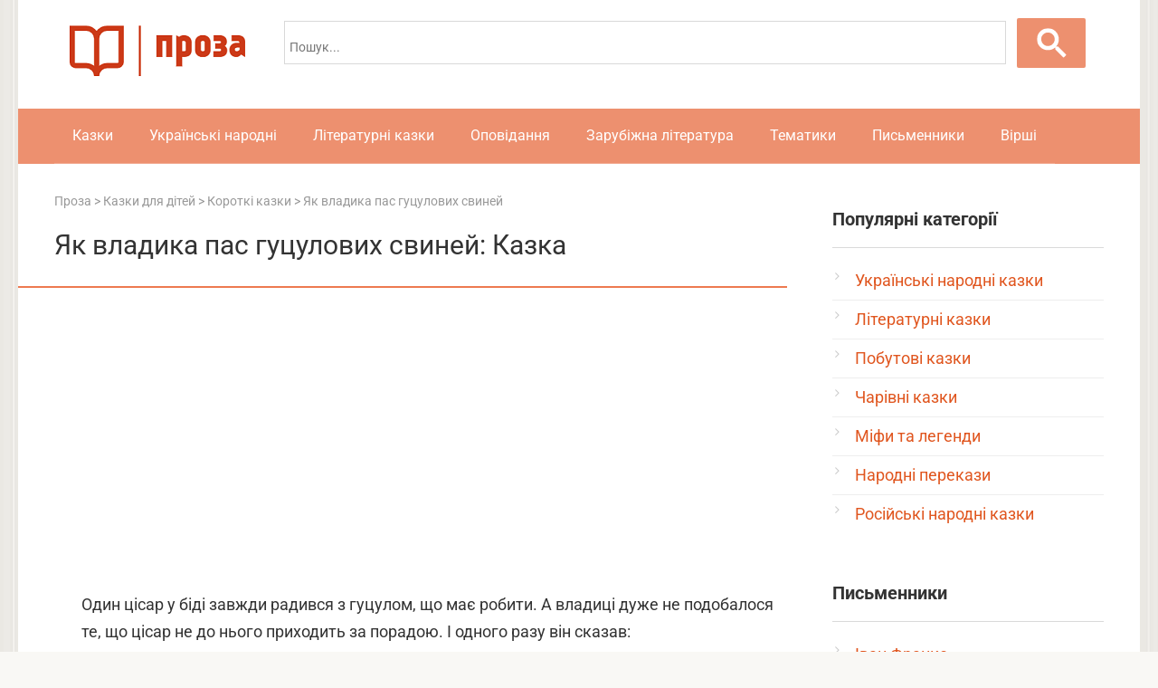

--- FILE ---
content_type: text/html; charset=UTF-8
request_url: https://proza.org.ua/yak-vladyka-pas-guczulovyh-svynej/
body_size: 16594
content:
<!DOCTYPE html>
<html lang="uk" prefix="og: http://ogp.me/ns#">
<head>
<meta http-equiv="x-dns-prefetch-control" content="on">
<link href="//googleads.g.doubleclick.net" rel="dns-prefetch" />
<link href="//pagead2.googlesyndication.com" rel="dns-prefetch" />
<link href="//ajax.googleapis.com" rel="dns-prefetch">
<link href="//tpc.googlesyndication.com" rel="dns-prefetch"/>
<link href="//googleads.g.doubleclick.net" rel="preconnect" />
<link href="//pagead2.googlesyndication.com" rel="preconnect" />
<link href="//ajax.googleapis.com" rel="preconnect">
<link href="//tpc.googlesyndication.com" rel="preconnect" />
<script async src="https://pagead2.googlesyndication.com/pagead/js/adsbygoogle.js?client=ca-pub-4506408761846430" crossorigin="anonymous"></script>
<link rel="shortcut icon" href="https://proza.org.ua/favicon.ico" type="image/x-icon" />
<meta charset="UTF-8">
<meta name="viewport" content="width=device-width, initial-scale=1">
<meta name='robots' content='index, follow, max-image-preview:large, max-snippet:-1, max-video-preview:-1' />
	<style>img:is([sizes="auto" i], [sizes^="auto," i]) { contain-intrinsic-size: 3000px 1500px }</style>
	
	<title>Як владика пас гуцулових свиней: читати твір, текст повністю онлайн - Казки та оповідання на Proza</title>
<link data-wpr-hosted-gf-parameters="family=Roboto%3A400%2C400i%2C700&subset=cyrillic&display=swap" href="https://proza.org.ua/wp-content/cache/fonts/1/google-fonts/css/4/2/0/4e7f75288a9719927272ede7ed0c8.css" rel="stylesheet">
	<meta name="description" content="Читати казку, оповідання Як владика пас гуцулових свиней для дітей та дорослих на Proza. Велика збірка творів українських та зарубіжних письменників в онлайн-бібліотеці." />
	<link rel="canonical" href="https://proza.org.ua/yak-vladyka-pas-guczulovyh-svynej/" />


<link rel='stylesheet' id='wp-block-library-css' href='https://proza.org.ua/wp-includes/css/dist/block-library/style.min.css'  media='all' />
<style id='classic-theme-styles-inline-css' type='text/css'>
/*! This file is auto-generated */
.wp-block-button__link{color:#fff;background-color:#32373c;border-radius:9999px;box-shadow:none;text-decoration:none;padding:calc(.667em + 2px) calc(1.333em + 2px);font-size:1.125em}.wp-block-file__button{background:#32373c;color:#fff;text-decoration:none}
</style>
<style id='global-styles-inline-css' type='text/css'>
:root{--wp--preset--aspect-ratio--square: 1;--wp--preset--aspect-ratio--4-3: 4/3;--wp--preset--aspect-ratio--3-4: 3/4;--wp--preset--aspect-ratio--3-2: 3/2;--wp--preset--aspect-ratio--2-3: 2/3;--wp--preset--aspect-ratio--16-9: 16/9;--wp--preset--aspect-ratio--9-16: 9/16;--wp--preset--color--black: #000000;--wp--preset--color--cyan-bluish-gray: #abb8c3;--wp--preset--color--white: #ffffff;--wp--preset--color--pale-pink: #f78da7;--wp--preset--color--vivid-red: #cf2e2e;--wp--preset--color--luminous-vivid-orange: #ff6900;--wp--preset--color--luminous-vivid-amber: #fcb900;--wp--preset--color--light-green-cyan: #7bdcb5;--wp--preset--color--vivid-green-cyan: #00d084;--wp--preset--color--pale-cyan-blue: #8ed1fc;--wp--preset--color--vivid-cyan-blue: #0693e3;--wp--preset--color--vivid-purple: #9b51e0;--wp--preset--gradient--vivid-cyan-blue-to-vivid-purple: linear-gradient(135deg,rgba(6,147,227,1) 0%,rgb(155,81,224) 100%);--wp--preset--gradient--light-green-cyan-to-vivid-green-cyan: linear-gradient(135deg,rgb(122,220,180) 0%,rgb(0,208,130) 100%);--wp--preset--gradient--luminous-vivid-amber-to-luminous-vivid-orange: linear-gradient(135deg,rgba(252,185,0,1) 0%,rgba(255,105,0,1) 100%);--wp--preset--gradient--luminous-vivid-orange-to-vivid-red: linear-gradient(135deg,rgba(255,105,0,1) 0%,rgb(207,46,46) 100%);--wp--preset--gradient--very-light-gray-to-cyan-bluish-gray: linear-gradient(135deg,rgb(238,238,238) 0%,rgb(169,184,195) 100%);--wp--preset--gradient--cool-to-warm-spectrum: linear-gradient(135deg,rgb(74,234,220) 0%,rgb(151,120,209) 20%,rgb(207,42,186) 40%,rgb(238,44,130) 60%,rgb(251,105,98) 80%,rgb(254,248,76) 100%);--wp--preset--gradient--blush-light-purple: linear-gradient(135deg,rgb(255,206,236) 0%,rgb(152,150,240) 100%);--wp--preset--gradient--blush-bordeaux: linear-gradient(135deg,rgb(254,205,165) 0%,rgb(254,45,45) 50%,rgb(107,0,62) 100%);--wp--preset--gradient--luminous-dusk: linear-gradient(135deg,rgb(255,203,112) 0%,rgb(199,81,192) 50%,rgb(65,88,208) 100%);--wp--preset--gradient--pale-ocean: linear-gradient(135deg,rgb(255,245,203) 0%,rgb(182,227,212) 50%,rgb(51,167,181) 100%);--wp--preset--gradient--electric-grass: linear-gradient(135deg,rgb(202,248,128) 0%,rgb(113,206,126) 100%);--wp--preset--gradient--midnight: linear-gradient(135deg,rgb(2,3,129) 0%,rgb(40,116,252) 100%);--wp--preset--font-size--small: 13px;--wp--preset--font-size--medium: 20px;--wp--preset--font-size--large: 36px;--wp--preset--font-size--x-large: 42px;--wp--preset--spacing--20: 0.44rem;--wp--preset--spacing--30: 0.67rem;--wp--preset--spacing--40: 1rem;--wp--preset--spacing--50: 1.5rem;--wp--preset--spacing--60: 2.25rem;--wp--preset--spacing--70: 3.38rem;--wp--preset--spacing--80: 5.06rem;--wp--preset--shadow--natural: 6px 6px 9px rgba(0, 0, 0, 0.2);--wp--preset--shadow--deep: 12px 12px 50px rgba(0, 0, 0, 0.4);--wp--preset--shadow--sharp: 6px 6px 0px rgba(0, 0, 0, 0.2);--wp--preset--shadow--outlined: 6px 6px 0px -3px rgba(255, 255, 255, 1), 6px 6px rgba(0, 0, 0, 1);--wp--preset--shadow--crisp: 6px 6px 0px rgba(0, 0, 0, 1);}:where(.is-layout-flex){gap: 0.5em;}:where(.is-layout-grid){gap: 0.5em;}body .is-layout-flex{display: flex;}.is-layout-flex{flex-wrap: wrap;align-items: center;}.is-layout-flex > :is(*, div){margin: 0;}body .is-layout-grid{display: grid;}.is-layout-grid > :is(*, div){margin: 0;}:where(.wp-block-columns.is-layout-flex){gap: 2em;}:where(.wp-block-columns.is-layout-grid){gap: 2em;}:where(.wp-block-post-template.is-layout-flex){gap: 1.25em;}:where(.wp-block-post-template.is-layout-grid){gap: 1.25em;}.has-black-color{color: var(--wp--preset--color--black) !important;}.has-cyan-bluish-gray-color{color: var(--wp--preset--color--cyan-bluish-gray) !important;}.has-white-color{color: var(--wp--preset--color--white) !important;}.has-pale-pink-color{color: var(--wp--preset--color--pale-pink) !important;}.has-vivid-red-color{color: var(--wp--preset--color--vivid-red) !important;}.has-luminous-vivid-orange-color{color: var(--wp--preset--color--luminous-vivid-orange) !important;}.has-luminous-vivid-amber-color{color: var(--wp--preset--color--luminous-vivid-amber) !important;}.has-light-green-cyan-color{color: var(--wp--preset--color--light-green-cyan) !important;}.has-vivid-green-cyan-color{color: var(--wp--preset--color--vivid-green-cyan) !important;}.has-pale-cyan-blue-color{color: var(--wp--preset--color--pale-cyan-blue) !important;}.has-vivid-cyan-blue-color{color: var(--wp--preset--color--vivid-cyan-blue) !important;}.has-vivid-purple-color{color: var(--wp--preset--color--vivid-purple) !important;}.has-black-background-color{background-color: var(--wp--preset--color--black) !important;}.has-cyan-bluish-gray-background-color{background-color: var(--wp--preset--color--cyan-bluish-gray) !important;}.has-white-background-color{background-color: var(--wp--preset--color--white) !important;}.has-pale-pink-background-color{background-color: var(--wp--preset--color--pale-pink) !important;}.has-vivid-red-background-color{background-color: var(--wp--preset--color--vivid-red) !important;}.has-luminous-vivid-orange-background-color{background-color: var(--wp--preset--color--luminous-vivid-orange) !important;}.has-luminous-vivid-amber-background-color{background-color: var(--wp--preset--color--luminous-vivid-amber) !important;}.has-light-green-cyan-background-color{background-color: var(--wp--preset--color--light-green-cyan) !important;}.has-vivid-green-cyan-background-color{background-color: var(--wp--preset--color--vivid-green-cyan) !important;}.has-pale-cyan-blue-background-color{background-color: var(--wp--preset--color--pale-cyan-blue) !important;}.has-vivid-cyan-blue-background-color{background-color: var(--wp--preset--color--vivid-cyan-blue) !important;}.has-vivid-purple-background-color{background-color: var(--wp--preset--color--vivid-purple) !important;}.has-black-border-color{border-color: var(--wp--preset--color--black) !important;}.has-cyan-bluish-gray-border-color{border-color: var(--wp--preset--color--cyan-bluish-gray) !important;}.has-white-border-color{border-color: var(--wp--preset--color--white) !important;}.has-pale-pink-border-color{border-color: var(--wp--preset--color--pale-pink) !important;}.has-vivid-red-border-color{border-color: var(--wp--preset--color--vivid-red) !important;}.has-luminous-vivid-orange-border-color{border-color: var(--wp--preset--color--luminous-vivid-orange) !important;}.has-luminous-vivid-amber-border-color{border-color: var(--wp--preset--color--luminous-vivid-amber) !important;}.has-light-green-cyan-border-color{border-color: var(--wp--preset--color--light-green-cyan) !important;}.has-vivid-green-cyan-border-color{border-color: var(--wp--preset--color--vivid-green-cyan) !important;}.has-pale-cyan-blue-border-color{border-color: var(--wp--preset--color--pale-cyan-blue) !important;}.has-vivid-cyan-blue-border-color{border-color: var(--wp--preset--color--vivid-cyan-blue) !important;}.has-vivid-purple-border-color{border-color: var(--wp--preset--color--vivid-purple) !important;}.has-vivid-cyan-blue-to-vivid-purple-gradient-background{background: var(--wp--preset--gradient--vivid-cyan-blue-to-vivid-purple) !important;}.has-light-green-cyan-to-vivid-green-cyan-gradient-background{background: var(--wp--preset--gradient--light-green-cyan-to-vivid-green-cyan) !important;}.has-luminous-vivid-amber-to-luminous-vivid-orange-gradient-background{background: var(--wp--preset--gradient--luminous-vivid-amber-to-luminous-vivid-orange) !important;}.has-luminous-vivid-orange-to-vivid-red-gradient-background{background: var(--wp--preset--gradient--luminous-vivid-orange-to-vivid-red) !important;}.has-very-light-gray-to-cyan-bluish-gray-gradient-background{background: var(--wp--preset--gradient--very-light-gray-to-cyan-bluish-gray) !important;}.has-cool-to-warm-spectrum-gradient-background{background: var(--wp--preset--gradient--cool-to-warm-spectrum) !important;}.has-blush-light-purple-gradient-background{background: var(--wp--preset--gradient--blush-light-purple) !important;}.has-blush-bordeaux-gradient-background{background: var(--wp--preset--gradient--blush-bordeaux) !important;}.has-luminous-dusk-gradient-background{background: var(--wp--preset--gradient--luminous-dusk) !important;}.has-pale-ocean-gradient-background{background: var(--wp--preset--gradient--pale-ocean) !important;}.has-electric-grass-gradient-background{background: var(--wp--preset--gradient--electric-grass) !important;}.has-midnight-gradient-background{background: var(--wp--preset--gradient--midnight) !important;}.has-small-font-size{font-size: var(--wp--preset--font-size--small) !important;}.has-medium-font-size{font-size: var(--wp--preset--font-size--medium) !important;}.has-large-font-size{font-size: var(--wp--preset--font-size--large) !important;}.has-x-large-font-size{font-size: var(--wp--preset--font-size--x-large) !important;}
:where(.wp-block-post-template.is-layout-flex){gap: 1.25em;}:where(.wp-block-post-template.is-layout-grid){gap: 1.25em;}
:where(.wp-block-columns.is-layout-flex){gap: 2em;}:where(.wp-block-columns.is-layout-grid){gap: 2em;}
:root :where(.wp-block-pullquote){font-size: 1.5em;line-height: 1.6;}
</style>
<link data-minify="1" rel='stylesheet' id='wp-postratings-css' href='https://proza.org.ua/wp-content/cache/min/1/wp-content/plugins/wp-postratings/css/postratings-css.css?ver=1761995989'  media='all' />
<link data-minify="1" rel='stylesheet' id='wpdiscuz-frontend-css-css' href='https://proza.org.ua/wp-content/cache/min/1/wp-content/plugins/wpdiscuz/themes/default/style.css?ver=1761995993'  media='all' />
<style id='wpdiscuz-frontend-css-inline-css' type='text/css'>
 #wpdcom .wpd-blog-administrator .wpd-comment-label{color:#ffffff;background-color:#e0561f;border:none}#wpdcom .wpd-blog-administrator .wpd-comment-author, #wpdcom .wpd-blog-administrator .wpd-comment-author a{color:#e0561f}#wpdcom.wpd-layout-1 .wpd-comment .wpd-blog-administrator .wpd-avatar img{border-color:#e0561f}#wpdcom.wpd-layout-2 .wpd-comment.wpd-reply .wpd-comment-wrap.wpd-blog-administrator{border-left:3px solid #e0561f}#wpdcom.wpd-layout-2 .wpd-comment .wpd-blog-administrator .wpd-avatar img{border-bottom-color:#e0561f}#wpdcom.wpd-layout-3 .wpd-blog-administrator .wpd-comment-subheader{border-top:1px dashed #e0561f}#wpdcom.wpd-layout-3 .wpd-reply .wpd-blog-administrator .wpd-comment-right{border-left:1px solid #e0561f}#wpdcom .wpd-blog-editor .wpd-comment-label{color:#ffffff;background-color:#e0561f;border:none}#wpdcom .wpd-blog-editor .wpd-comment-author, #wpdcom .wpd-blog-editor .wpd-comment-author a{color:#e0561f}#wpdcom.wpd-layout-1 .wpd-comment .wpd-blog-editor .wpd-avatar img{border-color:#e0561f}#wpdcom.wpd-layout-2 .wpd-comment.wpd-reply .wpd-comment-wrap.wpd-blog-editor{border-left:3px solid #e0561f}#wpdcom.wpd-layout-2 .wpd-comment .wpd-blog-editor .wpd-avatar img{border-bottom-color:#e0561f}#wpdcom.wpd-layout-3 .wpd-blog-editor .wpd-comment-subheader{border-top:1px dashed #e0561f}#wpdcom.wpd-layout-3 .wpd-reply .wpd-blog-editor .wpd-comment-right{border-left:1px solid #e0561f}#wpdcom .wpd-blog-author .wpd-comment-label{color:#ffffff;background-color:#e0561f;border:none}#wpdcom .wpd-blog-author .wpd-comment-author, #wpdcom .wpd-blog-author .wpd-comment-author a{color:#e0561f}#wpdcom.wpd-layout-1 .wpd-comment .wpd-blog-author .wpd-avatar img{border-color:#e0561f}#wpdcom.wpd-layout-2 .wpd-comment .wpd-blog-author .wpd-avatar img{border-bottom-color:#e0561f}#wpdcom.wpd-layout-3 .wpd-blog-author .wpd-comment-subheader{border-top:1px dashed #e0561f}#wpdcom.wpd-layout-3 .wpd-reply .wpd-blog-author .wpd-comment-right{border-left:1px solid #e0561f}#wpdcom .wpd-blog-contributor .wpd-comment-label{color:#ffffff;background-color:#e0561f;border:none}#wpdcom .wpd-blog-contributor .wpd-comment-author, #wpdcom .wpd-blog-contributor .wpd-comment-author a{color:#e0561f}#wpdcom.wpd-layout-1 .wpd-comment .wpd-blog-contributor .wpd-avatar img{border-color:#e0561f}#wpdcom.wpd-layout-2 .wpd-comment .wpd-blog-contributor .wpd-avatar img{border-bottom-color:#e0561f}#wpdcom.wpd-layout-3 .wpd-blog-contributor .wpd-comment-subheader{border-top:1px dashed #e0561f}#wpdcom.wpd-layout-3 .wpd-reply .wpd-blog-contributor .wpd-comment-right{border-left:1px solid #e0561f}#wpdcom .wpd-blog-subscriber .wpd-comment-label{color:#ffffff;background-color:#e0561f;border:none}#wpdcom .wpd-blog-subscriber .wpd-comment-author, #wpdcom .wpd-blog-subscriber .wpd-comment-author a{color:#e0561f}#wpdcom.wpd-layout-2 .wpd-comment .wpd-blog-subscriber .wpd-avatar img{border-bottom-color:#e0561f}#wpdcom.wpd-layout-3 .wpd-blog-subscriber .wpd-comment-subheader{border-top:1px dashed #e0561f}#wpdcom .wpd-blog-wpseo_manager .wpd-comment-label{color:#ffffff;background-color:#e0561f;border:none}#wpdcom .wpd-blog-wpseo_manager .wpd-comment-author, #wpdcom .wpd-blog-wpseo_manager .wpd-comment-author a{color:#e0561f}#wpdcom.wpd-layout-1 .wpd-comment .wpd-blog-wpseo_manager .wpd-avatar img{border-color:#e0561f}#wpdcom.wpd-layout-2 .wpd-comment .wpd-blog-wpseo_manager .wpd-avatar img{border-bottom-color:#e0561f}#wpdcom.wpd-layout-3 .wpd-blog-wpseo_manager .wpd-comment-subheader{border-top:1px dashed #e0561f}#wpdcom.wpd-layout-3 .wpd-reply .wpd-blog-wpseo_manager .wpd-comment-right{border-left:1px solid #e0561f}#wpdcom .wpd-blog-wpseo_editor .wpd-comment-label{color:#ffffff;background-color:#e0561f;border:none}#wpdcom .wpd-blog-wpseo_editor .wpd-comment-author, #wpdcom .wpd-blog-wpseo_editor .wpd-comment-author a{color:#e0561f}#wpdcom.wpd-layout-1 .wpd-comment .wpd-blog-wpseo_editor .wpd-avatar img{border-color:#e0561f}#wpdcom.wpd-layout-2 .wpd-comment .wpd-blog-wpseo_editor .wpd-avatar img{border-bottom-color:#e0561f}#wpdcom.wpd-layout-3 .wpd-blog-wpseo_editor .wpd-comment-subheader{border-top:1px dashed #e0561f}#wpdcom.wpd-layout-3 .wpd-reply .wpd-blog-wpseo_editor .wpd-comment-right{border-left:1px solid #e0561f}#wpdcom .wpd-blog-post_author .wpd-comment-label{color:#ffffff;background-color:#e0561f;border:none}#wpdcom .wpd-blog-post_author .wpd-comment-author, #wpdcom .wpd-blog-post_author .wpd-comment-author a{color:#e0561f}#wpdcom .wpd-blog-post_author .wpd-avatar img{border-color:#e0561f}#wpdcom.wpd-layout-1 .wpd-comment .wpd-blog-post_author .wpd-avatar img{border-color:#e0561f}#wpdcom.wpd-layout-2 .wpd-comment.wpd-reply .wpd-comment-wrap.wpd-blog-post_author{border-left:3px solid #e0561f}#wpdcom.wpd-layout-2 .wpd-comment .wpd-blog-post_author .wpd-avatar img{border-bottom-color:#e0561f}#wpdcom.wpd-layout-3 .wpd-blog-post_author .wpd-comment-subheader{border-top:1px dashed #e0561f}#wpdcom.wpd-layout-3 .wpd-reply .wpd-blog-post_author .wpd-comment-right{border-left:1px solid #e0561f}#wpdcom .wpd-blog-guest .wpd-comment-label{color:#ffffff;background-color:#e0561f;border:none}#wpdcom .wpd-blog-guest .wpd-comment-author, #wpdcom .wpd-blog-guest .wpd-comment-author a{color:#e0561f}#wpdcom.wpd-layout-3 .wpd-blog-guest .wpd-comment-subheader{border-top:1px dashed #e0561f}#comments, #respond, .comments-area, #wpdcom{}#wpdcom .ql-editor > *{color:#777777}#wpdcom .ql-editor::before{}#wpdcom .ql-toolbar{border:1px solid #DDDDDD;border-top:none}#wpdcom .ql-container{border:1px solid #DDDDDD;border-bottom:none}#wpdcom .wpd-form-row .wpdiscuz-item input[type="text"], #wpdcom .wpd-form-row .wpdiscuz-item input[type="email"], #wpdcom .wpd-form-row .wpdiscuz-item input[type="url"], #wpdcom .wpd-form-row .wpdiscuz-item input[type="color"], #wpdcom .wpd-form-row .wpdiscuz-item input[type="date"], #wpdcom .wpd-form-row .wpdiscuz-item input[type="datetime"], #wpdcom .wpd-form-row .wpdiscuz-item input[type="datetime-local"], #wpdcom .wpd-form-row .wpdiscuz-item input[type="month"], #wpdcom .wpd-form-row .wpdiscuz-item input[type="number"], #wpdcom .wpd-form-row .wpdiscuz-item input[type="time"], #wpdcom textarea, #wpdcom select{border:1px solid #DDDDDD;color:#777777}#wpdcom .wpd-form-row .wpdiscuz-item textarea{border:1px solid #DDDDDD}#wpdcom input::placeholder, #wpdcom textarea::placeholder, #wpdcom input::-moz-placeholder, #wpdcom textarea::-webkit-input-placeholder{}#wpdcom .wpd-comment-text{color:#777777}#wpdcom .wpd-thread-head .wpd-thread-info{border-bottom:2px solid #e0561f}#wpdcom .wpd-thread-head .wpd-thread-info.wpd-reviews-tab svg{fill:#e0561f}#wpdcom .wpd-thread-head .wpdiscuz-user-settings{border-bottom:2px solid #e0561f}#wpdcom .wpd-thread-head .wpdiscuz-user-settings:hover{color:#e0561f}#wpdcom .wpd-comment .wpd-follow-link:hover{color:#e0561f}#wpdcom .wpd-comment-status .wpd-sticky{color:#e0561f}#wpdcom .wpd-thread-filter .wpdf-active{color:#e0561f;border-bottom-color:#e0561f}#wpdcom .wpd-comment-info-bar{border:1px dashed #e7784c;background:#fcefe9}#wpdcom .wpd-comment-info-bar .wpd-current-view i{color:#e0561f}#wpdcom .wpd-filter-view-all:hover{background:#e0561f}#wpdcom .wpdiscuz-item .wpdiscuz-rating > label{color:#DDDDDD}#wpdcom .wpdiscuz-item .wpdiscuz-rating:not(:checked) > label:hover, .wpdiscuz-rating:not(:checked) > label:hover ~ label{}#wpdcom .wpdiscuz-item .wpdiscuz-rating > input ~ label:hover, #wpdcom .wpdiscuz-item .wpdiscuz-rating > input:not(:checked) ~ label:hover ~ label, #wpdcom .wpdiscuz-item .wpdiscuz-rating > input:not(:checked) ~ label:hover ~ label{color:#FFED85}#wpdcom .wpdiscuz-item .wpdiscuz-rating > input:checked ~ label:hover, #wpdcom .wpdiscuz-item .wpdiscuz-rating > input:checked ~ label:hover, #wpdcom .wpdiscuz-item .wpdiscuz-rating > label:hover ~ input:checked ~ label, #wpdcom .wpdiscuz-item .wpdiscuz-rating > input:checked + label:hover ~ label, #wpdcom .wpdiscuz-item .wpdiscuz-rating > input:checked ~ label:hover ~ label, .wpd-custom-field .wcf-active-star, #wpdcom .wpdiscuz-item .wpdiscuz-rating > input:checked ~ label{color:#FFD700}#wpd-post-rating .wpd-rating-wrap .wpd-rating-stars svg .wpd-star{fill:#DDDDDD}#wpd-post-rating .wpd-rating-wrap .wpd-rating-stars svg .wpd-active{fill:#FFD700}#wpd-post-rating .wpd-rating-wrap .wpd-rate-starts svg .wpd-star{fill:#DDDDDD}#wpd-post-rating .wpd-rating-wrap .wpd-rate-starts:hover svg .wpd-star{fill:#FFED85}#wpd-post-rating.wpd-not-rated .wpd-rating-wrap .wpd-rate-starts svg:hover ~ svg .wpd-star{fill:#DDDDDD}.wpdiscuz-post-rating-wrap .wpd-rating .wpd-rating-wrap .wpd-rating-stars svg .wpd-star{fill:#DDDDDD}.wpdiscuz-post-rating-wrap .wpd-rating .wpd-rating-wrap .wpd-rating-stars svg .wpd-active{fill:#FFD700}#wpdcom .wpd-comment .wpd-follow-active{color:#ff7a00}#wpdcom .page-numbers{color:#555;border:#555 1px solid}#wpdcom span.current{background:#555}#wpdcom.wpd-layout-1 .wpd-new-loaded-comment > .wpd-comment-wrap > .wpd-comment-right{background:#FFFAD6}#wpdcom.wpd-layout-2 .wpd-new-loaded-comment.wpd-comment > .wpd-comment-wrap > .wpd-comment-right{background:#FFFAD6}#wpdcom.wpd-layout-2 .wpd-new-loaded-comment.wpd-comment.wpd-reply > .wpd-comment-wrap > .wpd-comment-right{background:transparent}#wpdcom.wpd-layout-2 .wpd-new-loaded-comment.wpd-comment.wpd-reply > .wpd-comment-wrap{background:#FFFAD6}#wpdcom.wpd-layout-3 .wpd-new-loaded-comment.wpd-comment > .wpd-comment-wrap > .wpd-comment-right{background:#FFFAD6}#wpdcom .wpd-follow:hover i, #wpdcom .wpd-unfollow:hover i, #wpdcom .wpd-comment .wpd-follow-active:hover i{color:#e0561f}#wpdcom .wpdiscuz-readmore{cursor:pointer;color:#e0561f}.wpd-custom-field .wcf-pasiv-star, #wpcomm .wpdiscuz-item .wpdiscuz-rating > label{color:#DDDDDD}.wpd-wrapper .wpd-list-item.wpd-active{border-top:3px solid #e0561f}#wpdcom.wpd-layout-2 .wpd-comment.wpd-reply.wpd-unapproved-comment .wpd-comment-wrap{border-left:3px solid #FFFAD6}#wpdcom.wpd-layout-3 .wpd-comment.wpd-reply.wpd-unapproved-comment .wpd-comment-right{border-left:1px solid #FFFAD6}#wpdcom .wpd-prim-button{background-color:#e0561f;color:#FFFFFF}#wpdcom .wpd_label__check i.wpdicon-on{color:#e0561f;border:1px solid #f0ab8f}#wpd-bubble-wrapper #wpd-bubble-all-comments-count{color:#e0561f}#wpd-bubble-wrapper > div{background-color:#e0561f}#wpd-bubble-wrapper > #wpd-bubble #wpd-bubble-add-message{background-color:#e0561f}#wpd-bubble-wrapper > #wpd-bubble #wpd-bubble-add-message::before{border-left-color:#e0561f;border-right-color:#e0561f}#wpd-bubble-wrapper.wpd-right-corner > #wpd-bubble #wpd-bubble-add-message::before{border-left-color:#e0561f;border-right-color:#e0561f}.wpd-inline-icon-wrapper path.wpd-inline-icon-first{fill:#e0561f}.wpd-inline-icon-count{background-color:#e0561f}.wpd-inline-icon-count::before{border-right-color:#e0561f}.wpd-inline-form-wrapper::before{border-bottom-color:#e0561f}.wpd-inline-form-question{background-color:#e0561f}.wpd-inline-form{background-color:#e0561f}.wpd-last-inline-comments-wrapper{border-color:#e0561f}.wpd-last-inline-comments-wrapper::before{border-bottom-color:#e0561f}.wpd-last-inline-comments-wrapper .wpd-view-all-inline-comments{background:#e0561f}.wpd-last-inline-comments-wrapper .wpd-view-all-inline-comments:hover,.wpd-last-inline-comments-wrapper .wpd-view-all-inline-comments:active,.wpd-last-inline-comments-wrapper .wpd-view-all-inline-comments:focus{background-color:#e0561f}#wpdcom .ql-snow .ql-tooltip[data-mode="link"]::before{content:"Введіть посилання:"}#wpdcom .ql-snow .ql-tooltip.ql-editing a.ql-action::after{content:"Зберегти"}#wpdcom.wpd-layout-2 .wpd-comment-header .wpd-reply-to{display:none}#wpdcom.wpd-layout-2 .wpd-comment.wpd-reply .wpd-comment-header .wpd-comment-date{padding:10px 0 0 0}#wpdcom.wpd-layout-2 .wpd-comment .wpd-comment-header .wpd-user-info{margin-top:-5px;align-items:baseline}#wpdcom.wpd-layout-2 .wpd-comment.wpd-reply .wpd-comment-header .wpd-user-info .wpd-uinfo-top{margin-bottom:-5px}#wpdcom .wpd-form .wpdiscuz-textarea-wrap{display:block}
</style>
<link data-minify="1" rel='stylesheet' id='wpdiscuz-fa-css' href='https://proza.org.ua/wp-content/cache/min/1/wp-content/plugins/wpdiscuz/assets/third-party/font-awesome-5.13.0/css/fa.min.css?ver=1761995993'  media='all' />
<link rel='stylesheet' id='wpdiscuz-combo-css-css' href='https://proza.org.ua/wp-content/plugins/wpdiscuz/assets/css/wpdiscuz-combo-no_quill.min.css'  media='all' />
<link data-minify="1" rel='stylesheet' id='wp-pagenavi-css' href='https://proza.org.ua/wp-content/cache/min/1/wp-content/plugins/wp-pagenavi/pagenavi-css.css?ver=1761995989'  media='all' />

<link data-minify="1" rel='stylesheet' id='root-style-css' href='https://proza.org.ua/wp-content/cache/min/1/wp-content/themes/prozatheme/css/style.min.css?ver=1761995989'  media='all' />
<script type="text/javascript" src="https://proza.org.ua/wp-includes/js/jquery/jquery.min.js" id="jquery-core-js" data-rocket-defer defer></script>
<script type="text/javascript" src="https://proza.org.ua/wp-includes/js/jquery/jquery-migrate.min.js" id="jquery-migrate-js" data-rocket-defer defer></script>
<style>@media (max-width: 991px) { .mob-search {display: block; margin-bottom: 25px;} }body { background-image: url(https://proza.org.ua/wp-content/themes/prozatheme/images/backgrounds/wall.png) }@media (min-width: 768px) {.site-header { background-repeat: repeat-x; }}@media (min-width: 768px) {.site-header { background-position: center center; }}.card-slider__category span, .card-slider-container .swiper-pagination-bullet-active, .page-separator, .pagination .current, .pagination a.page-numbers:hover, .entry-content ul > li:before, .btn, .comment-respond .form-submit input, .mob-hamburger span, .page-links__item { background-color: #ed7a50;}.spoiler-box, .entry-content ol li:before, .mob-hamburger, .inp:focus, .search-form__text:focus, .entry-content blockquote { border-color: #ed7a50;}.entry-content blockquote:before, .spoiler-box__title:after, .sidebar-navigation .menu-item-has-children:after { color: #ed7a50;}a, .spanlink, .comment-reply-link, .pseudo-link, .root-pseudo-link { color: #e0561f;}a:hover, a:focus, a:active, .spanlink:hover, .comment-reply-link:hover, .pseudo-link:hover { color: #ed7a50;}body { color: #333333;}.site-title, .site-title a { color: #ed7a50;}.site-description, .site-description a { color: #666666;}.main-navigation, .footer-navigation, .main-navigation ul li .sub-menu, .footer-navigation ul li .sub-menu { background-color: #ed906f;}.main-navigation ul li a, .main-navigation ul li .removed-link, .footer-navigation ul li a, .footer-navigation ul li .removed-link { color: #ffffff;}body { font-family: "Roboto" ,"Helvetica Neue", Helvetica, Arial, sans-serif; }.site-title, .site-title a { font-family: "Roboto" ,"Helvetica Neue", Helvetica, Arial, sans-serif; }.site-description { font-family: "Roboto" ,"Helvetica Neue", Helvetica, Arial, sans-serif; }.entry-content h1, .entry-content h2, .entry-content h3, .entry-content h4, .entry-content h5, .entry-content h6, .entry-image__title h1, .entry-title, .entry-title a { font-family: "Roboto" ,"Helvetica Neue", Helvetica, Arial, sans-serif; }.main-navigation ul li a, .main-navigation ul li .removed-link, .footer-navigation ul li a, .footer-navigation ul li .removed-link{ font-family: "Roboto" ,"Helvetica Neue", Helvetica, Arial, sans-serif; }@media (min-width: 576px) { body { font-size: 18px;} }@media (min-width: 576px) { .site-title, .site-title a { font-size: 28px;} }@media (min-width: 576px) { .site-description { font-size: 16px;} }@media (min-width: 576px) { .main-navigation ul li a, .main-navigation ul li .removed-link, .footer-navigation ul li a, .footer-navigation ul li .removed-link { font-size: 16px;} }@media (min-width: 576px) { body { line-height: 1.7;} }@media (min-width: 576px) { .site-title, .site-title a { line-height: 1.1;} }@media (min-width: 576px) { .main-navigation ul li a, .main-navigation ul li .removed-link, .footer-navigation ul li a, .footer-navigation ul li .removed-link { line-height: 1.5;} }.entry-content h1, .entry-content h2, .entry-content h3, .entry-content h4, .entry-content h5, .entry-content h6, .entry-image__title h1, .entry-title { font-weight: normal; }@media (max-width: 991px) { .widget-area {display: block; float: none !important; padding: 15px 20px;} }.scrolltop { background-color: #cccccc;}.scrolltop:after { color: #ffffff;}.scrolltop { width: 70px;}.scrolltop { height: 70px;}.scrolltop:after { content: "\f176"; }</style><script>(function(w,d,s,l,i){w[l]=w[l]||[];w[l].push({'gtm.start':
new Date().getTime(),event:'gtm.js'});var f=d.getElementsByTagName(s)[0],
j=d.createElement(s),dl=l!='dataLayer'?'&l='+l:'';j.async=true;j.src=
'https://www.googletagmanager.com/gtm.js?id='+i+dl;f.parentNode.insertBefore(j,f);
})(window,document,'script','dataLayer','GTM-KWNZZJX');</script>
<link data-minify="1" rel="stylesheet" href="https://proza.org.ua/wp-content/cache/min/1/wp-content/searchrow.css?ver=1761995989" type="text/css" />
<meta name="generator" content="WP Rocket 3.20.0.3" data-wpr-features="wpr_defer_js wpr_minify_js wpr_minify_css wpr_host_fonts_locally wpr_desktop" /></head>
<body>
<script>
  (adsbygoogle = window.adsbygoogle || []).push({
    google_ad_client: "ca-pub-4506408761846430",
    enable_page_level_ads: true
  });
</script>
<noscript><iframe src="https://www.googletagmanager.com/ns.html?id=GTM-KWNZZJX"
height="0" width="0" style="display:none;visibility:hidden"></iframe></noscript>
<div data-rocket-location-hash="54257ff4dc2eb7aae68fa23eb5f11e06" id="page" class="site">
	<a class="skip-link screen-reader-text" href="#main">Skip to content</a>
    	<header data-rocket-location-hash="162b6e7e729caf620c8f9fe577a22d44" id="masthead" class="site-header container">
    <div data-rocket-location-hash="905dbd64323d49da63812eecfef393dd" class="site-header-inner">
        <div class="site-branding">
            <div class="site-logotype"><a href="/"><img src="https://proza.org.ua/logo.png" alt="Проза: Казки, оповідання, твори" title="Проза"></a></div>     

<div id="search-row" class="site-branding-container search-row"><gcse:searchbox-only></gcse:searchbox-only></div></div><div class="mob-hamburger"><span></span></div>
		       
					
    </div><!--.site-header-inner-->
</header><!-- #masthead -->    
<nav id="site-navigation" class="main-navigation container">
        <div class="main-navigation-inner ">
            <div class="menu-menyu-1-container"><ul id="header_menu" class="menu">
<li class="menu-item"><a href="https://proza.org.ua/kazky/">Казки</a></li>
<li class="menu-item"><a href="https://proza.org.ua/kazky/ukrayinski-narodni-kazky/">Українські народні</a></li>
<li class="menu-item"><a href="https://proza.org.ua/kazky/avtorski-kazky/">Літературні казки</a></li>
<li class="menu-item"><a href="https://proza.org.ua/opovidannya/">Оповідання</a></li>
<li class="menu-item"><a href="https://proza.org.ua/zarubizhna-literatura/">Зарубіжна література</a></li>
<li class="menu-item"><a href="https://proza.org.ua/tvory-za-tematykamy/">Тематики</a></li>
<li class="menu-item"><a href="https://proza.org.ua/spysok-pysmennykiv/">Письменники</a></li>
<li class="menu-item"><a href="https://virshi.com.ua/">Вірші</a></li>
</ul></div>        </div>
    </nav>

	<div data-rocket-location-hash="7531c6011b7f9c8285d0c78a0d5f032f" id="content" class="site-content container">
        
	<div data-rocket-location-hash="e80343eeae638b45e11eebf76f81be0a" id="primary" class="content-area">
		<main id="main" class="site-main">

<div class="breadcrumb" typeof="BreadcrumbList" vocab="http://schema.org/">
			<!-- Breadcrumb NavXT 7.4.1 -->
<span property="itemListElement" typeof="ListItem"><a property="item" typeof="WebPage" title="Проза" href="https://proza.org.ua/" class="home"> <span property="name">Проза</span></a><meta property="position" content="1"></span> &gt; <span property="itemListElement" typeof="ListItem"><a property="item" typeof="WebPage" title="Казки для дітей" href="https://proza.org.ua/kazky/" class="taxonomy category"><span property="name">Казки для дітей</span></a><meta property="position" content="2"></span> &gt; <span property="itemListElement" typeof="ListItem"><a property="item" typeof="WebPage" title="Короткі казки" href="https://proza.org.ua/kazky/korotki-kazky/" class="taxonomy category"><span property="name">Короткі казки</span></a><meta property="position" content="3"></span> &gt; <span property="itemListElement" typeof="ListItem"><span property="name">Як владика пас гуцулових свиней</span><meta property="position" content="4"></span></div>
			
<article>
        <header class="entry-header">
			         <h1 class="entry-title">Як владика пас гуцулових свиней: Казка</h1>
                </header>
                <div class="page-separator"></div>
<div class="b-r b-r--before-article">
<ins class="adsbygoogle"
     style="display:block"
     data-ad-client="ca-pub-4506408761846430"
     data-ad-slot="6005935024"
     data-ad-format="auto"
     data-full-width-responsive="true"></ins>
<script>
     (adsbygoogle = window.adsbygoogle || []).push({});
</script>
</div>
	<div class="entry-content poem-text">
		<p>Один цісар у біді завжди радився з гуцулом, що має робити. А владиці дуже не подобалося те, що цісар не до нього приходить за порадою. І одного разу він сказав:</p>
<p>— Чого це ти, цісарю, за першого міністра маєш того гуцула? Адже я розумніший від нього&#8230;</p>
<p>Цісар подумав і відповів:</p>
<p>— Як ти, святий отче, розумніший від мого гуцула, то завтра мені скажеш, що я думаю, й покажеш таке, чого я ще не видів. Не буде цього — підеш геть, аби тебе й близько не було!</p>
<p>Владика дуже зажурився. Цілу ніч не спав, але нічого не придумав. Побіг до гуцула порадитися, що має робити, аби якось викрутитися з тієї халепи.</p>
<p>Гуцул відповів:</p>
<p>— Ви самі, святий отче, не викрутитеся, бо у вас розум заслабий. Я зроблю за вас усе. Але у мене є робота, то ви її мусите зробити замість мене.</p>
<p>— А яка робота? — напудився владика.</p>
<p>— Треба вигнати на вулицю свиней. Будете пасти їх у шанцях, доки я не вернуся від цісаря.</p>
<p>— Добре,— погодився владика.</p>
<p>Він убрався в одежу гуцула, взяв патика в руки і вигнав свиней на вулицю. А гуцул одягнувся в чорну фаланду, приліпив собі бороду із клоччя і повісив на шию хреста. Так пішов до цісаря. Став перед ним і каже:</p>
<p>— Я прийшов, світлий монарху, відповідати на твої питання.</p>
<p>— Що я думаю, отче? — спитав його цісар.</p>
<p>— Ти, вельможний цісаре, думаєш, що я святий владика, а я — грішний чоловік,— і гуцул здер приліплену бороду.</p>
<p>Цісар сказав:</p>
<p>— Тепер мені покажи таке, що я ніколи ще не видів&#8230;</p>
<p>— Ходи, світлий цісаре, зі мною&#8230;</p>
<p>Гуцул повів цісаря на вулицю і показав йому владику, який попасував свиней.</p>
<p>— Таке ти колись видів?</p>
<p>— Ніколи не видів!</p>
<p>Другого дня, кажуть, цісар зробив гуцула владикою.</p><div class="b-r b-r--after-article">
	<ins class="adsbygoogle"
     style="display:block"
     data-ad-client="ca-pub-4506408761846430"
     data-ad-slot="9661274858"
     data-ad-format="auto"
     data-full-width-responsive="true"></ins>
<script>
     (adsbygoogle = window.adsbygoogle || []).push({});
</script>
	</div>
	</div>
</article>
<ul>
	<li>Наступний твір &#8594; <a href="https://proza.org.ua/yak-lysychka-ivana-bashtannyka-zrobyla-czarevychem/" rel="prev">Як лисичка Івана-баштанника зробила царевичем</a></li>
	<li>Попередній твір &#8594; <a href="https://proza.org.ua/didova-dochka-j-babyna-dochka/" rel="next">Дідова й бабина дочка</a></li>
</ul>	
<div class="page-separator"></div>
    <div class="entry-rating">
        <div class="entry-bottom__header"><div id="post-ratings-505" class="post-ratings" data-nonce="a3500bd39e"><img id="rating_505_1" src="https://proza.org.ua/wp-content/plugins/wp-postratings/images/stars_crystal/rating_off.gif" alt="Жах" title="Жах" onmouseover="current_rating(505, 1, 'Жах');" onmouseout="ratings_off(0, 0, 0);" onclick="rate_post();" onkeypress="rate_post();" style="cursor: pointer; border: 0px;" /><img id="rating_505_2" src="https://proza.org.ua/wp-content/plugins/wp-postratings/images/stars_crystal/rating_off.gif" alt="Погано" title="Погано" onmouseover="current_rating(505, 2, 'Погано');" onmouseout="ratings_off(0, 0, 0);" onclick="rate_post();" onkeypress="rate_post();" style="cursor: pointer; border: 0px;" /><img id="rating_505_3" src="https://proza.org.ua/wp-content/plugins/wp-postratings/images/stars_crystal/rating_off.gif" alt="Задовільно" title="Задовільно" onmouseover="current_rating(505, 3, 'Задовільно');" onmouseout="ratings_off(0, 0, 0);" onclick="rate_post();" onkeypress="rate_post();" style="cursor: pointer; border: 0px;" /><img id="rating_505_4" src="https://proza.org.ua/wp-content/plugins/wp-postratings/images/stars_crystal/rating_off.gif" alt="Добре" title="Добре" onmouseover="current_rating(505, 4, 'Добре');" onmouseout="ratings_off(0, 0, 0);" onclick="rate_post();" onkeypress="rate_post();" style="cursor: pointer; border: 0px;" /><img id="rating_505_5" src="https://proza.org.ua/wp-content/plugins/wp-postratings/images/stars_crystal/rating_off.gif" alt="Чудово!" title="Чудово!" onmouseover="current_rating(505, 5, 'Чудово!');" onmouseout="ratings_off(0, 0, 0);" onclick="rate_post();" onkeypress="rate_post();" style="cursor: pointer; border: 0px;" /> (Оцінок ще немає)<br /><span class="post-ratings-text" id="ratings_505_text"></span></div></div>
    </div>
<div class="entry-footer">
    
    </div>
    <div class="b-share b-share--post">
                <div class="b-share__title">Сподобалась казка чи оповідання? Поділіться з друзями!</div>
                


<span class="b-share__ico b-share__fb js-share-link" data-uri="https://www.facebook.com/sharer.php?u=https%3A%2F%2Fproza.org.ua%2Fyak-vladyka-pas-guczulovyh-svynej%2F"></span>


<span class="b-share__ico b-share__tw js-share-link" data-uri="https://twitter.com/share?text=%D0%AF%D0%BA+%D0%B2%D0%BB%D0%B0%D0%B4%D0%B8%D0%BA%D0%B0+%D0%BF%D0%B0%D1%81+%D0%B3%D1%83%D1%86%D1%83%D0%BB%D0%BE%D0%B2%D0%B8%D1%85+%D1%81%D0%B2%D0%B8%D0%BD%D0%B5%D0%B9&url=https%3A%2F%2Fproza.org.ua%2Fyak-vladyka-pas-guczulovyh-svynej%2F"></span>


<span class="b-share__ico b-share__whatsapp js-share-link js-share-link-no-window" data-uri="whatsapp://send?text=%D0%AF%D0%BA+%D0%B2%D0%BB%D0%B0%D0%B4%D0%B8%D0%BA%D0%B0+%D0%BF%D0%B0%D1%81+%D0%B3%D1%83%D1%86%D1%83%D0%BB%D0%BE%D0%B2%D0%B8%D1%85+%D1%81%D0%B2%D0%B8%D0%BD%D0%B5%D0%B9%20https%3A%2F%2Fproza.org.ua%2Fyak-vladyka-pas-guczulovyh-svynej%2F"></span>


<span class="b-share__ico b-share__viber js-share-link js-share-link-no-window" data-uri="viber://forward?text=%D0%AF%D0%BA+%D0%B2%D0%BB%D0%B0%D0%B4%D0%B8%D0%BA%D0%B0+%D0%BF%D0%B0%D1%81+%D0%B3%D1%83%D1%86%D1%83%D0%BB%D0%BE%D0%B2%D0%B8%D1%85+%D1%81%D0%B2%D0%B8%D0%BD%D0%B5%D0%B9%20https%3A%2F%2Fproza.org.ua%2Fyak-vladyka-pas-guczulovyh-svynej%2F"></span>


<span class="b-share__ico b-share__telegram js-share-link js-share-link-no-window" data-uri="https://telegram.me/share/url?url=https%3A%2F%2Fproza.org.ua%2Fyak-vladyka-pas-guczulovyh-svynej%2F&text=%D0%AF%D0%BA+%D0%B2%D0%BB%D0%B0%D0%B4%D0%B8%D0%BA%D0%B0+%D0%BF%D0%B0%D1%81+%D0%B3%D1%83%D1%86%D1%83%D0%BB%D0%BE%D0%B2%D0%B8%D1%85+%D1%81%D0%B2%D0%B8%D0%BD%D0%B5%D0%B9"></span>

    </div>
<div class="b-share--post">Категорії казки "Як владика пас гуцулових свиней":
	<ul class="post-categories">
	<li><a href="https://proza.org.ua/kazky/" rel="category tag">Казки для дітей</a></li>
	<li><a href="https://proza.org.ua/kazky/korotki-kazky/" rel="category tag">Короткі казки</a></li>
	<li><a href="https://proza.org.ua/kazky/ukrayinski-narodni-kazky/" rel="category tag">Українські народні казки</a></li></ul></div>
<div class="b-share--post"><div class='yarpp yarpp-related yarpp-related-website yarpp-template-list'>
<!-- YARPP List -->
<h3>Читати схожі казки та оповідання:</h3><ol>
<li><a href="https://proza.org.ua/bilya-rajskyh-vorit/" rel="bookmark" title="Біля райських воріт">Біля райських воріт</a></li>
<li><a href="https://proza.org.ua/yak-brehach-i-pobrehach-pana-obikraly-a-popa-zhyvogo-vkraly/" rel="bookmark" title="Як Брехач і Побрехач пана обікрали, а попа живого вкрали">Як Брехач і Побрехач пана обікрали, а попа живого вкрали</a></li>
<li><a href="https://proza.org.ua/pro-popa-dyaka-i-palamarya/" rel="bookmark" title="Про попа, дяка і паламаря">Про попа, дяка і паламаря</a></li>
<li><a href="https://proza.org.ua/kinska-syla/" rel="bookmark" title="Кінська сила">Кінська сила</a></li>
<li><a href="https://proza.org.ua/kryvyj-vovk/" rel="bookmark" title="Кривий вовк">Кривий вовк</a></li>
</ol>
</div>
</div>    <div class="wpdiscuz_top_clearing"></div>
    <div id='comments' class='comments-area'><div id='respond' style='width: 0;height: 0;clear: both;margin: 0;padding: 0;'></div>    <div id="wpdcom" class="wpdiscuz_unauth wpd-default wpdiscuz_no_avatar wpd-layout-2 wpd-comments-open">
                    <div class="wc_social_plugin_wrapper">
                            </div>
            <div class="wpd-form-wrap">
                <div class="wpd-form-head">
                                            <div class="wpd-sbs-toggle">
                            <i class="far fa-envelope"></i> <span
                                    class="wpd-sbs-title">Підписатися</span>
                            <i class="fas fa-caret-down"></i>
                        </div>
                                            <div class="wpd-auth">
                                                <div class="wpd-login">
                                                    </div>
                    </div>
                </div>
                                                    <div class="wpdiscuz-subscribe-bar wpdiscuz-hidden">
                                                    <form action="https://proza.org.ua/wp-admin/admin-ajax.php?action=wpdAddSubscription"
                                  method="post" id="wpdiscuz-subscribe-form">
                                <div class="wpdiscuz-subscribe-form-intro">Сповістити про </div>
                                <div class="wpdiscuz-subscribe-form-option"
                                     style="width:40%;">
                                    <select class="wpdiscuz_select" name="wpdiscuzSubscriptionType">
                                                                                    <option value="post">нові подальші коментарі</option>
                                                                                                                                <option value="all_comment" >нові відповіді на мої коментарі</option>
                                                                                </select>
                                </div>
                                                                    <div class="wpdiscuz-item wpdiscuz-subscribe-form-email">
                                        <input class="email" type="email" name="wpdiscuzSubscriptionEmail"
                                               required="required" value=""
                                               placeholder="Email"/>
                                    </div>
                                                                    <div class="wpdiscuz-subscribe-form-button">
                                    <input id="wpdiscuz_subscription_button" class="wpd-prim-button wpd_not_clicked"
                                           type="submit"
                                           value="&rsaquo;"
                                           name="wpdiscuz_subscription_button"/>
                                </div>
                                <input type="hidden" id="wpdiscuz_subscribe_form_nonce" name="wpdiscuz_subscribe_form_nonce" value="3caec35988" /><input type="hidden" name="_wp_http_referer" value="/yak-vladyka-pas-guczulovyh-svynej/" />                            </form>
                                                </div>
                            <div class="wpd-form wpd-form-wrapper wpd-main-form-wrapper" id='wpd-main-form-wrapper-0_0'>
                                        <form  method="post" enctype="multipart/form-data" data-uploading="false" class="wpd_comm_form wpd_main_comm_form"                >
                                        <div class="wpd-field-comment">
                        <div class="wpdiscuz-item wc-field-textarea">
                            <div class="wpdiscuz-textarea-wrap wpd-txt">
                                            <div class="wpd-textarea-wrap">
                <div id="wpd-editor-char-counter-0_0"
                     class="wpd-editor-char-counter"></div>
                <label style="display: none;" for="wc-textarea-0_0">Label</label>
                <textarea
                        id="wc-textarea-0_0"   placeholder="Прокоментуйте першим!"
                        aria-label="Прокоментуйте першим!" name="wc_comment"
                        class="wc_comment wpd-field"></textarea>
            </div>
            <div class="wpd-editor-buttons-right">
                            </div>
                                        </div>
                        </div>
                    </div>
                    <div class="wpd-form-foot" style='display:none;'>
                        <div class="wpdiscuz-textarea-foot">
                                                        <div class="wpdiscuz-button-actions"></div>
                        </div>
                                <div class="wpd-form-row">
                    <div class="wpd-form-col-left">
                        <div class="wpdiscuz-item wc_name-wrapper wpd-has-icon">
                                    <div class="wpd-field-icon"><i
                                class="fas fa-user"></i>
                    </div>
                                    <input id="wc_name-0_0" value="" required='required' aria-required='true'                       class="wc_name wpd-field" type="text"
                       name="wc_name"
                       placeholder="Ім’я*"
                       maxlength="50" pattern='.{3,50}'                       title="">
                <label for="wc_name-0_0"
                       class="wpdlb">Ім’я*</label>
                            </div>
                        <div class="wpdiscuz-item wc_email-wrapper wpd-has-icon">
                                    <div class="wpd-field-icon"><i
                                class="fas fa-at"></i>
                    </div>
                                    <input id="wc_email-0_0" value=""                        class="wc_email wpd-field" type="email"
                       name="wc_email"
                       placeholder="Email"/>
                <label for="wc_email-0_0"
                       class="wpdlb">Email</label>
                            </div>
                    </div>
                <div class="wpd-form-col-right">
                    <div class="wc-field-submit">
                                                                <input id="wpd-field-submit-0_0"
                   class="wc_comm_submit wpd_not_clicked wpd-prim-button" type="submit"
                   name="submit" value="Опублікувати коментар"
                   aria-label="Опублікувати коментар"/>
        </div>
                </div>
                    <div class="clearfix"></div>
        </div>
                            </div>
                                        <input type="hidden" class="wpdiscuz_unique_id" value="0_0"
                           name="wpdiscuz_unique_id">
                                    </form>
                        </div>
                <div id="wpdiscuz_hidden_secondary_form" style="display: none;">
                    <div class="wpd-form wpd-form-wrapper wpd-secondary-form-wrapper" id='wpd-secondary-form-wrapper-wpdiscuzuniqueid' style='display: none;'>
                            <div class="wpd-secondary-forms-social-content"></div>
                <div class="clearfix"></div>
                                        <form  method="post" enctype="multipart/form-data" data-uploading="false" class="wpd_comm_form wpd-secondary-form-wrapper"                >
                                        <div class="wpd-field-comment">
                        <div class="wpdiscuz-item wc-field-textarea">
                            <div class="wpdiscuz-textarea-wrap wpd-txt">
                                            <div class="wpd-textarea-wrap">
                <div id="wpd-editor-char-counter-wpdiscuzuniqueid"
                     class="wpd-editor-char-counter"></div>
                <label style="display: none;" for="wc-textarea-wpdiscuzuniqueid">Label</label>
                <textarea
                        id="wc-textarea-wpdiscuzuniqueid"   placeholder="Приєднуйтесь до дискусії"
                        aria-label="Приєднуйтесь до дискусії" name="wc_comment"
                        class="wc_comment wpd-field"></textarea>
            </div>
            <div class="wpd-editor-buttons-right">
                            </div>
                                        </div>
                        </div>
                    </div>
                    <div class="wpd-form-foot" style='display:none;'>
                        <div class="wpdiscuz-textarea-foot">
                                                        <div class="wpdiscuz-button-actions"></div>
                        </div>
                                <div class="wpd-form-row">
                    <div class="wpd-form-col-left">
                        <div class="wpdiscuz-item wc_name-wrapper wpd-has-icon">
                                    <div class="wpd-field-icon"><i
                                class="fas fa-user"></i>
                    </div>
                                    <input id="wc_name-wpdiscuzuniqueid" value="" required='required' aria-required='true'                       class="wc_name wpd-field" type="text"
                       name="wc_name"
                       placeholder="Ім’я*"
                       maxlength="50" pattern='.{3,50}'                       title="">
                <label for="wc_name-wpdiscuzuniqueid"
                       class="wpdlb">Ім’я*</label>
                            </div>
                        <div class="wpdiscuz-item wc_email-wrapper wpd-has-icon">
                                    <div class="wpd-field-icon"><i
                                class="fas fa-at"></i>
                    </div>
                                    <input id="wc_email-wpdiscuzuniqueid" value=""                        class="wc_email wpd-field" type="email"
                       name="wc_email"
                       placeholder="Email"/>
                <label for="wc_email-wpdiscuzuniqueid"
                       class="wpdlb">Email</label>
                            </div>
                    </div>
                <div class="wpd-form-col-right">
                    <div class="wc-field-submit">
                                                                <input id="wpd-field-submit-wpdiscuzuniqueid"
                   class="wc_comm_submit wpd_not_clicked wpd-prim-button" type="submit"
                   name="submit" value="Опублікувати коментар"
                   aria-label="Опублікувати коментар"/>
        </div>
                </div>
                    <div class="clearfix"></div>
        </div>
                            </div>
                                        <input type="hidden" class="wpdiscuz_unique_id" value="wpdiscuzuniqueid"
                           name="wpdiscuz_unique_id">
                                    </form>
                        </div>
                </div>
                    </div>
                        <div id="wpd-threads" class="wpd-thread-wrapper">
                <div class="wpd-thread-head">
                    <div class="wpd-thread-info "
                         data-comments-count="0">
                        <span class='wpdtc' title='0'>0</span> Коментарі                    </div>
                                        <div class="wpd-space"></div>
                    <div class="wpd-thread-filter">
                                                    <div class="wpd-filter wpdf-sorting wpdiscuz-hidden">
                                                                        <span class="wpdiscuz-sort-button wpdiscuz-date-sort-asc wpdiscuz-sort-button-active"
                                              data-sorting="oldest">Найстаріші</span>
                                                                        <i class="fas fa-sort-down"></i>
                                <div class="wpdiscuz-sort-buttons">
                                                                            <span class="wpdiscuz-sort-button wpdiscuz-date-sort-desc"
                                              data-sorting="newest">Найновіше</span>
                                                                                <span class="wpdiscuz-sort-button wpdiscuz-vote-sort-up"
                                              data-sorting="by_vote">Найбільше голосів</span>
                                                                        </div>
                            </div>
                                                </div>
                </div>
                <div class="wpd-comment-info-bar">
                    <div class="wpd-current-view"><i
                                class="fas fa-quote-left"></i> Зворотній зв&#039;язок в режимі реального часу                    </div>
                    <div class="wpd-filter-view-all">Переглянути всі коментарі</div>
                </div>
                                <div class="wpd-thread-list">
                    <!-- // From wpDiscuz's Caches // -->                    <div class="wpdiscuz-comment-pagination">
                                            </div>
                </div>
            </div>
                </div>
        </div>
    <div id="wpdiscuz-loading-bar"
         class="wpdiscuz-loading-bar-unauth"></div>
    <div id="wpdiscuz-comment-message"
         class="wpdiscuz-comment-message-unauth"></div>
    		</main>
			
		        Читати казку "Як владика пас гуцулових свиней" українською мовою на сайті Proza онлайн: найкращі народні казки для дітей та дорослих. Повчальні казки для хлопчиків та дівчаток для читання у дитячому садку, школі або на ніч.
        	</div>


<aside id="secondary" class="widget-area">

    
	<div id="nav_menu-2" class="widget widget_nav_menu"><div class="widget-header">Популярні категорії</div><div class="menu-populyarni-kategoriyi-container"><ul id="menu-populyarni-kategoriyi" class="menu"><li><a href="https://proza.org.ua/kazky/ukrayinski-narodni-kazky/">Українські народні казки</a></li>
<li><a href="https://proza.org.ua/kazky/avtorski-kazky/">Літературні казки</a></li>
<li><a href="https://proza.org.ua/kazky/soczialno-pobutovi-kazky/">Побутові казки</a></li>
<li><a href="https://proza.org.ua/kazky/charivni-kazky/">Чарівні казки</a></li>
<li><a href="https://proza.org.ua/mify-ta-legendy/">Міфи та легенди</a></li>
<li><a href="https://proza.org.ua/opovidannya/narodni-perekazy/">Народні перекази</a></li>
<li><a href="https://proza.org.ua/kazky/rosijski-narodni-kazky/">Російські народні казки</a></li>
</ul></div></div><div id="nav_menu-3" class="widget widget_nav_menu"><div class="widget-header">Письменники</div><div class="menu-pysmennyky-container"><ul id="menu-pysmennyky" class="menu"><li><a href="https://proza.org.ua/kazky/avtorski-kazky/ivan-franko-kazky/">Іван Франко</a></li>
<li><a href="https://proza.org.ua/kazky/avtorski-kazky/vasyl-koroliv-staryj-kazky/">Василь Королів-Старий</a></li>
<li><a href="https://proza.org.ua/opovidannya/yevgen-guczalo-opovidannya-tvory/">Євген Гуцало</a></li>
<li><a href="https://proza.org.ua/opovidannya/stepan-vasylchenko-opovidannya/">Степан Васильченко</a></li>
<li><a href="https://proza.org.ua/opovidannya/grygir-tyutyunnyk-opovidannya-tvory/">Григір Тютюнник</a></li>
<li><a href="https://proza.org.ua/opovidannya/mykola-vingranovskyj-opovidannya-tvory/">Микола Вінграновський</a></li>
<li><a href="https://proza.org.ua/opovidannya/volodymyr-vynnychenko-tvory/">Володимир Винниченко</a></li>
<li><a href="https://proza.org.ua/kazky/avtorski-kazky/emma-andiyevska-kazky-tvory/">Емма Андієвська</a></li>
<li><a href="https://proza.org.ua/opovidannya/yaroslav-stelmah-tvory/">Ярослав Стельмах</a></li>
<li><a href="https://proza.org.ua/opovidannya/oleksa-storozhenko-tvory/">Олекса Стороженко</a></li>
<li><a href="https://proza.org.ua/opovidannya/ivan-karpenko-karyj-tvory/">Іван Карпенко-Карий</a></li>
<li><a href="https://proza.org.ua/opovidannya/myhajlo-koczyubynskyj-tvory/">Михайло Коцюбинський</a></li>
<li><a href="https://proza.org.ua/kazky/avtorski-kazky/vasyl-suhomlynskyj-kazky/">Василь Сухомлинський</a></li>
<li><a href="https://proza.org.ua/opovidannya/oleksandr-dovzhenko-tvory/">Олександр Довженко</a></li>
<li><a href="https://proza.org.ua/opovidannya/grygorij-skovoroda-tvory/">Григорій Сковорода</a></li>
<li><a href="https://proza.org.ua/opovidannya/ostap-vyshnya-tvory/">Остап Вишня</a></li>
<li><a href="https://proza.org.ua/opovidannya/ivan-nechuj-levyczkyj-tvory/">Іван Нечуй-Левицький</a></li>
<li><a href="https://proza.org.ua/spysok-pysmennykiv/">Список письменників</a></li>
</ul></div></div>
    
</aside><!-- #secondary -->

	</div><!-- #content -->

    
    
    


    <footer data-rocket-location-hash="879b2721eb55ae72e49945785d044d2c" class="site-footer container">
        <div data-rocket-location-hash="0eca44d651ba0e13469f5e4c8a9a2abf" class="site-footer-inner">
            <div class="footer-info">
                © 2025 Проза<div class="footer-text"><p>Велика збірка народних казок, оповідань українських та зарубіжних авторів на Proza онлайн | <a href="https://proza.org.ua/karta-sajtu/">Карта сайту</a></p></div>	
            </div>
            <button type="button" class="scrolltop js-scrolltop"></button>
    

</div><!-- #page -->


<div id='wpd-editor-source-code-wrapper-bg'></div><div id='wpd-editor-source-code-wrapper'><textarea id='wpd-editor-source-code'></textarea><button id='wpd-insert-source-code'>Insert</button><input type='hidden' id='wpd-editor-uid' /></div><script type="text/javascript" id="wp-postratings-js-extra">
/* <![CDATA[ */
var ratingsL10n = {"plugin_url":"https:\/\/proza.org.ua\/wp-content\/plugins\/wp-postratings","ajax_url":"https:\/\/proza.org.ua\/wp-admin\/admin-ajax.php","text_wait":"\u0411\u0443\u0434\u044c \u043b\u0430\u0441\u043a\u0430, \u043e\u0446\u0456\u043d\u044e\u0439\u0442\u0435 \u043b\u0438\u0448\u0435 1 \u043f\u043e\u0437\u0438\u0446\u0456\u044e \u0437\u0430 \u0440\u0430\u0437.","image":"stars_crystal","image_ext":"gif","max":"5","show_loading":"0","show_fading":"1","custom":"0"};
var ratings_mouseover_image=new Image();ratings_mouseover_image.src="https://proza.org.ua/wp-content/plugins/wp-postratings/images/stars_crystal/rating_over.gif";;
/* ]]> */
</script>
<script data-minify="1" type="text/javascript" src="https://proza.org.ua/wp-content/cache/min/1/wp-content/plugins/wp-postratings/js/postratings-js.js?ver=1761995990" id="wp-postratings-js" data-rocket-defer defer></script>
<script type="text/javascript" id="wpdiscuz-combo-js-js-extra">
/* <![CDATA[ */
var wpdiscuzAjaxObj = {"wc_hide_replies_text":"\u0421\u0445\u043e\u0432\u0430\u0442\u0438 \u0432\u0456\u0434\u043f\u043e\u0432\u0456\u0434\u0456","wc_show_replies_text":"\u041f\u0435\u0440\u0435\u0433\u043b\u044f\u043d\u0443\u0442\u0438 \u0432\u0456\u0434\u043f\u043e\u0432\u0456\u0434\u0456","wc_msg_required_fields":"\u0411\u0443\u0434\u044c \u043b\u0430\u0441\u043a\u0430, \u0437\u0430\u043f\u043e\u0432\u043d\u0456\u0442\u044c \u043e\u0431\u043e\u0432'\u044f\u0437\u043a\u043e\u0432\u0456 \u043f\u043e\u043b\u044f","wc_invalid_field":"\u042f\u043a\u0435\u0441\u044c \u0456\u0437 \u0437\u043d\u0430\u0447\u0435\u043d\u044c \u043f\u043e\u043b\u044f \u043d\u0435\u0434\u0456\u0439\u0441\u043d\u0435","wc_error_empty_text":"\u0431\u0443\u0434\u044c \u043b\u0430\u0441\u043a\u0430 \u0437\u0430\u043f\u043e\u0432\u043d\u0456\u0442\u044c \u0446\u0435 \u043f\u043e\u043b\u0435 \u0430\u0431\u0438 \u043a\u043e\u043c\u0435\u043d\u0442\u0443\u0432\u0430\u0442\u0438","wc_error_url_text":"URL-\u0430\u0434\u0440\u0435\u0441\u0430 \u043d\u0435\u0434\u0456\u0439\u0441\u043d\u0430","wc_error_email_text":"\u0435\u043b\u0435\u043a\u0442\u0440\u043e\u043d\u043d\u0430 \u0430\u0434\u0440\u0435\u0441\u0430 \u043d\u0435\u0434\u0456\u0439\u0441\u043d\u0430","wc_invalid_captcha":"\u041d\u0435\u0434\u0456\u0439\u0441\u043d\u0438\u0439 \u043a\u043e\u0434 Captcha","wc_login_to_vote":"\u0412\u0438 \u043f\u043e\u0432\u0438\u043d\u043d\u0456 \u0430\u0432\u0442\u043e\u0440\u0438\u0437\u0443\u0432\u0430\u0442\u0438\u0441\u044f \u0449\u043e\u0431 \u0433\u043e\u043b\u043e\u0441\u0443\u0432\u0430\u0442\u0438","wc_deny_voting_from_same_ip":"\u0412\u0438 \u043d\u0435 \u043c\u043e\u0436\u0435\u0442\u0435 \u0433\u043e\u043b\u043e\u0441\u0443\u0432\u0430\u0442\u0438 \u0437\u0430 \u0446\u0435\u0439 \u043a\u043e\u043c\u0435\u043d\u0442\u0430\u0440","wc_self_vote":"\u0412\u0438 \u043d\u0435 \u043c\u043e\u0436\u0435\u0442\u0435 \u0433\u043e\u043b\u043e\u0441\u0443\u0432\u0430\u0442\u0438 \u0437\u0430 \u0441\u0432\u0456\u0439 \u043a\u043e\u043c\u0435\u043d\u0442\u0430\u0440","wc_vote_only_one_time":"\u0412\u0438 \u0432\u0436\u0435 \u043f\u0440\u043e\u0433\u043e\u043b\u043e\u0441\u0443\u0432\u0430\u043b\u0438 \u0437\u0430 \u0446\u0435\u0439 \u043a\u043e\u043c\u0435\u043d\u0442\u0430\u0440","wc_voting_error":"\u041f\u043e\u043c\u0438\u043b\u043a\u0430 \u0433\u043e\u043b\u043e\u0441\u0443\u0432\u0430\u043d\u043d\u044f","wc_banned_user":"\u0412\u0438 \u0437\u0430\u0431\u0430\u043d\u0435\u043d\u0456","wc_comment_edit_not_possible":"\u041d\u0430 \u0436\u0430\u043b\u044c, \u0446\u0435\u0439 \u043a\u043e\u043c\u0435\u043d\u0442\u0430\u0440 \u0431\u0456\u043b\u044c\u0448\u0435 \u043d\u0435\u043c\u043e\u0436\u043b\u0438\u0432\u043e \u0440\u0435\u0434\u0430\u0433\u0443\u0432\u0430\u0442\u0438","wc_comment_not_updated":"\u041d\u0430 \u0436\u0430\u043b\u044c, \u043a\u043e\u043c\u0435\u043d\u0442\u0430\u0440 \u043d\u0435 \u043e\u043d\u043e\u0432\u043b\u0435\u043d\u043e","wc_comment_not_edited":"\u0412\u0438 \u043d\u0435 \u0437\u0440\u043e\u0431\u0438\u043b\u0438 \u0436\u043e\u0434\u043d\u0438\u0445 \u0437\u043c\u0456\u043d","wc_msg_input_min_length":"\u0412\u0432\u0435\u0434\u0435\u043d\u043d\u044f \u0437\u0430\u043d\u0430\u0434\u0442\u043e \u043a\u043e\u0440\u043e\u0442\u043a\u0435","wc_msg_input_max_length":"\u0412\u0432\u0435\u0434\u0435\u043d\u043d\u044f \u0437\u0430\u043d\u0430\u0434\u0442\u043e \u0434\u043e\u0432\u0433\u0435","wc_spoiler_title":"\u0417\u0430\u0433\u043e\u043b\u043e\u0432\u043e\u043a \u0441\u043f\u043e\u0439\u043b\u0435\u0440\u0443","wc_cannot_rate_again":"\u0412\u0438 \u043d\u0435 \u043c\u043e\u0436\u0435\u0442\u0435 \u043f\u043e\u0441\u0442\u0430\u0432\u0438\u0442\u0438 \u043e\u0446\u0456\u043d\u043a\u0443 \u043f\u043e\u0432\u0442\u043e\u0440\u043d\u043e","wc_not_allowed_to_rate":"\u0412\u0438 \u043d\u0435 \u043c\u0430\u0454\u0442\u0435 \u043f\u0440\u0430\u0432\u0430 \u0441\u0442\u0430\u0432\u0438\u0442\u0438 \u0442\u0443\u0442 \u043e\u0446\u0456\u043d\u043a\u0438","wc_confirm_rate_edit":"\u0412\u0438 \u0432\u043f\u0435\u0432\u043d\u0435\u043d\u0456, \u0449\u043e \u0445\u043e\u0447\u0435\u0442\u0435 \u0437\u043c\u0456\u043d\u0438\u0442\u0438 \u0441\u0432\u0456\u0439 \u0440\u0435\u0439\u0442\u0438\u043d\u0433?","wc_follow_user":"\u0421\u0442\u0438\u0436\u0438\u0442\u0438 \u0437\u0430 \u0446\u0438\u043c \u043a\u043e\u0440\u0438\u0441\u0442\u0443\u0432\u0430\u0447\u0435\u043c","wc_unfollow_user":"\u0421\u043a\u0430\u0441\u0443\u0432\u0430\u0442\u0438 \u0432\u0456\u0434\u0441\u0442\u0435\u0436\u0435\u043d\u043d\u044f \u043a\u043e\u0440\u0438\u0441\u0442\u0443\u0432\u0430\u0447\u0430","wc_follow_success":"\u0412\u0438 \u043f\u043e\u0447\u0430\u043b\u0438 \u0432\u0456\u0434\u0441\u0442\u0435\u0436\u0443\u0432\u0430\u0442\u0438 \u0446\u044c\u043e\u0433\u043e \u0430\u0432\u0442\u043e\u0440\u0430 \u043a\u043e\u043c\u0435\u043d\u0442\u0430\u0440\u0456\u0432","wc_follow_canceled":"\u0412\u0438 \u043f\u0435\u0440\u0435\u0441\u0442\u0430\u043b\u0438 \u0432\u0456\u0434\u0441\u0442\u0435\u0436\u0443\u0432\u0430\u0442\u0438 \u0446\u044c\u043e\u0433\u043e \u0430\u0432\u0442\u043e\u0440\u0430 \u043a\u043e\u043c\u0435\u043d\u0442\u0430\u0440\u0456\u0432.","wc_follow_email_confirm":"\u0411\u0443\u0434\u044c \u043b\u0430\u0441\u043a\u0430, \u043f\u0435\u0440\u0435\u0432\u0456\u0440\u0442\u0435 \u0441\u0432\u043e\u044e \u0435\u043b\u0435\u043a\u0442\u0440\u043e\u043d\u043d\u0443 \u043f\u043e\u0448\u0442\u0443 \u0430\u0431\u0438 \u043f\u0456\u0434\u0442\u0432\u0435\u0440\u0434\u0438\u0442\u0438 \u0437\u0430\u043f\u0438\u0442 \u0432\u0456\u0434\u0441\u0442\u0435\u0436\u0435\u043d\u043d\u044f \u043a\u043e\u0440\u0438\u0441\u0442\u0443\u0432\u0430\u0447\u0430","wc_follow_email_confirm_fail":"\u041d\u0430 \u0436\u0430\u043b\u044c, \u043d\u0435 \u0432\u0434\u0430\u043b\u043e\u0441\u044f \u043d\u0430\u0434\u0456\u0441\u043b\u0430\u0442\u0438 \u043f\u0456\u0434\u0442\u0432\u0435\u0440\u0434\u0436\u0435\u043d\u043d\u044f \u0435\u043b\u0435\u043a\u0442\u0440\u043e\u043d\u043d\u043e\u044e \u043f\u043e\u0448\u0442\u043e\u044e.","wc_follow_login_to_follow":"\u0411\u0443\u0434\u044c \u043b\u0430\u0441\u043a\u0430, \u0443\u0432\u0456\u0439\u0434\u0456\u0442\u044c, \u0449\u043e\u0431 \u0441\u043b\u0456\u0434\u043a\u0443\u0432\u0430\u0442\u0438 \u0437\u0430 \u043a\u043e\u0440\u0438\u0441\u0442\u0443\u0432\u0430\u0447\u0430\u043c\u0438.","wc_follow_impossible":"\u041d\u0430 \u0436\u0430\u043b\u044c, \u0432\u0438 \u043d\u0435 \u043c\u043e\u0436\u0435\u0442\u0435 \u0432\u0456\u0434\u0441\u0442\u0435\u0436\u0443\u0432\u0430\u0442\u0438 \u0446\u044c\u043e\u0433\u043e \u043a\u043e\u0440\u0438\u0441\u0442\u0443\u0432\u0430\u0447\u0430.","wc_follow_not_added":"\u0412\u0456\u0434\u0441\u0442\u0435\u0436\u0435\u043d\u043d\u044f \u043d\u0435 \u0432\u0434\u0430\u043b\u043e\u0441\u044f. \u0411\u0443\u0434\u044c-\u043b\u0430\u0441\u043a\u0430 \u0441\u043f\u0440\u043e\u0431\u0443\u0439\u0442\u0435 \u043f\u0456\u0437\u043d\u0456\u0448\u0435.","is_user_logged_in":"","commentListLoadType":"0","commentListUpdateType":"0","commentListUpdateTimer":"60","liveUpdateGuests":"0","wordpressThreadCommentsDepth":"5","wordpressIsPaginate":"","commentTextMaxLength":"0","replyTextMaxLength":"0","commentTextMinLength":"1","replyTextMinLength":"1","storeCommenterData":"100000","socialLoginAgreementCheckbox":"0","enableFbLogin":"0","fbUseOAuth2":"0","enableFbShare":"0","facebookAppID":"","facebookUseOAuth2":"0","enableGoogleLogin":"0","googleClientID":"","googleClientSecret":"","cookiehash":"ba2fe501cecf196185d8f4cacd3a5eff","isLoadOnlyParentComments":"0","scrollToComment":"1","commentFormView":"collapsed","enableDropAnimation":"1","isNativeAjaxEnabled":"1","userInteractionCheck":"0","enableBubble":"0","bubbleLiveUpdate":"0","bubbleHintTimeout":"45","bubbleHintHideTimeout":"10","cookieHideBubbleHint":"wpdiscuz_hide_bubble_hint","bubbleHintShowOnce":"1","bubbleHintCookieExpires":"7","bubbleShowNewCommentMessage":"1","bubbleLocation":"content_left","firstLoadWithAjax":"0","wc_copied_to_clipboard":"\u0421\u043a\u043e\u043f\u0456\u0439\u043e\u0432\u0430\u043d\u043e \u0432 \u0431\u0443\u0444\u0435\u0440 \u043e\u0431\u043c\u0456\u043d\u0443!","inlineFeedbackAttractionType":"disable","loadRichEditor":"0","wpDiscuzReCaptchaSK":"","wpDiscuzReCaptchaTheme":"light","wpDiscuzReCaptchaVersion":"2.0","wc_captcha_show_for_guest":"0","wc_captcha_show_for_members":"0","wpDiscuzIsShowOnSubscribeForm":"0","wmuEnabled":"0","wmuInput":"wmu_files","wmuMaxFileCount":"1","wmuMaxFileSize":"2097152","wmuPostMaxSize":"104857600","wmuIsLightbox":"0","wmuMimeTypes":[],"wmuPhraseConfirmDelete":"\u0412\u0438 \u0432\u043f\u0435\u0432\u043d\u0435\u043d\u0456, \u0449\u043e \u0445\u043e\u0447\u0435\u0442\u0435 \u0432\u0438\u0434\u0430\u043b\u0438\u0442\u0438 \u0446\u0435 \u0432\u043a\u043b\u0430\u0434\u0435\u043d\u043d\u044f?","wmuPhraseNotAllowedFile":"\u041d\u0435\u0434\u043e\u043f\u0443\u0441\u0442\u0438\u043c\u0438\u0439 \u0442\u0438\u043f \u0444\u0430\u0439\u043b\u0443","wmuPhraseMaxFileCount":"\u041c\u0430\u043a\u0441\u0438\u043c\u0430\u043b\u044c\u043d\u0430 \u043a\u0456\u043b\u044c\u043a\u0456\u0441\u0442\u044c \u0437\u0430\u0432\u0430\u043d\u0442\u0430\u0436\u0435\u043d\u0438\u0445 \u0444\u0430\u0439\u043b\u0456\u0432 1","wmuPhraseMaxFileSize":"\u041c\u0430\u043a\u0441\u0438\u043c\u0430\u043b\u044c\u043d\u0438\u0439 \u0440\u043e\u0437\u043c\u0456\u0440 \u0444\u0430\u0439\u043b\u0443 \u0434\u043b\u044f \u0437\u0430\u0432\u0430\u043d\u0442\u0430\u0436\u0435\u043d\u043d\u044f 2MB","wmuPhrasePostMaxSize":"\u041c\u0430\u043a\u0441\u0438\u043c\u0430\u043b\u044c\u043d\u0438\u0439 \u0440\u043e\u0437\u043c\u0456\u0440 \u0437\u0430\u043f\u0438\u0441\u0443 100MB","wmuPhraseDoingUpload":"\u0419\u0434\u0435 \u043e\u043d\u043e\u0432\u043b\u0435\u043d\u043d\u044f! \u0417\u0430\u0447\u0435\u043a\u0430\u0439\u0442\u0435, \u0431\u0443\u0434\u044c \u043b\u0430\u0441\u043a\u0430.","msgEmptyFile":"File is empty. Please upload something more substantial. This error could also be caused by uploads being disabled in your php.ini or by post_max_size being defined as smaller than upload_max_filesize in php.ini.","msgPostIdNotExists":"ID \u0437\u0430\u043f\u0438\u0441\u0443 \u043d\u0435 \u0456\u0441\u043d\u0443\u0454","msgUploadingNotAllowed":"\u0412\u0438\u0431\u0430\u0447\u0442\u0435, \u0437\u0430\u0432\u0430\u043d\u0442\u0430\u0436\u0435\u043d\u043d\u044f \u043d\u0435 \u0434\u043e\u0437\u0432\u043e\u043b\u0435\u043d\u043e \u0434\u043b\u044f \u0446\u044c\u043e\u0433\u043e \u0437\u0430\u043f\u0438\u0441\u0443","msgPermissionDenied":"\u0412\u0438 \u043d\u0435 \u043c\u0430\u0454\u0442\u0435 \u0434\u043e\u0441\u0442\u0430\u0442\u043d\u0456\u0445 \u043f\u0440\u0430\u0432 \u0434\u043b\u044f \u0432\u0438\u043a\u043e\u043d\u0430\u043d\u043d\u044f \u0446\u0456\u0454\u0457 \u0434\u0456\u0457","wmuKeyImages":"images","wmuSingleImageWidth":"auto","wmuSingleImageHeight":"200","previewTemplate":"<div class=\"wmu-preview [PREVIEW_TYPE_CLASS]\" title=\"[PREVIEW_TITLE]\" data-wmu-type=\"[PREVIEW_TYPE]\" data-wmu-attachment=\"[PREVIEW_ID]\">\r\n    <div class=\"wmu-preview-remove\">\r\n        <img class=\"wmu-preview-img\" src=\"[PREVIEW_ICON]\">\r\n        <div class=\"wmu-file-name\">[PREVIEW_FILENAME]<\/div>\r\n<!--        <div class=\"wmu-delete\">\u00a0<\/div>-->\r\n    <\/div>\r\n<\/div>\r\n","isUserRated":"0","version":"7.6.28","wc_post_id":"505","isCookiesEnabled":"1","loadLastCommentId":"0","dataFilterCallbacks":[],"phraseFilters":[],"scrollSize":"32","is_email_field_required":"0","url":"https:\/\/proza.org.ua\/wp-admin\/admin-ajax.php","customAjaxUrl":"https:\/\/proza.org.ua\/wp-content\/plugins\/wpdiscuz\/utils\/ajax\/wpdiscuz-ajax.php","bubbleUpdateUrl":"https:\/\/proza.org.ua\/wp-json\/wpdiscuz\/v1\/update","restNonce":"8447430bf0","is_rate_editable":"0","menu_icon":"https:\/\/proza.org.ua\/wp-content\/plugins\/wpdiscuz\/assets\/img\/plugin-icon\/wpdiscuz-svg.svg","menu_icon_hover":"https:\/\/proza.org.ua\/wp-content\/plugins\/wpdiscuz\/assets\/img\/plugin-icon\/wpdiscuz-svg_hover.svg"};
var wpdiscuzUCObj = {"msgConfirmDeleteComment":"\u0412\u0438 \u0432\u043f\u0435\u0432\u043d\u0435\u043d\u0456, \u0449\u043e \u0445\u043e\u0447\u0435\u0442\u0435 \u0432\u0438\u0434\u0430\u043b\u0438\u0442\u0438 \u0446\u0435\u0439 \u043a\u043e\u043c\u0435\u043d\u0442\u0430\u0440?","msgConfirmCancelSubscription":"\u0412\u0438 \u0432\u043f\u0435\u0432\u043d\u0435\u043d\u0456, \u0449\u043e \u0445\u043e\u0447\u0435\u0442\u0435 \u0441\u043a\u0430\u0441\u0443\u0432\u0430\u0442\u0438 \u0446\u044e \u043f\u0456\u0434\u043f\u0438\u0441\u043a\u0443?","msgConfirmCancelFollow":"\u0412\u0438 \u0432\u043f\u0435\u0432\u043d\u0435\u043d\u0456, \u0449\u043e \u0445\u043e\u0447\u0435\u0442\u0435 \u0441\u043a\u0430\u0441\u0443\u0432\u0430\u0442\u0438 \u0446\u0435 \u0432\u0456\u0434\u0441\u0442\u0435\u0436\u0435\u043d\u043d\u044f?","additionalTab":"0"};
/* ]]> */
</script>
<script type="text/javascript" src="https://proza.org.ua/wp-content/plugins/wpdiscuz/assets/js/wpdiscuz-combo-no_quill.min.js" id="wpdiscuz-combo-js-js" data-rocket-defer defer></script>
<script type="text/javascript" id="root-scripts-js-extra">
/* <![CDATA[ */
var lang_array = {"text1":"average","text2":"from"};
var wps_ajax = {"url":"https:\/\/proza.org.ua\/wp-admin\/admin-ajax.php","nonce":"6b07ac6d4f"};
/* ]]> */
</script>
<script type="text/javascript" src="https://proza.org.ua/wp-content/themes/prozatheme/js/scripts.min.js" id="root-scripts-js" data-rocket-defer defer></script>
<script type="text/javascript" src="https://proza.org.ua/wp-includes/js/comment-reply.min.js" id="comment-reply-js" async="async" data-wp-strategy="async"></script>


<script>window.addEventListener('DOMContentLoaded', function() {
jQuery(function ($) {
    $('.mejs-mediaelement audio').on('ended', function (e) {
        e.preventDefault();
        $(this)[0].player.pause();
    });
});
});</script>

<script>var rocket_beacon_data = {"ajax_url":"https:\/\/proza.org.ua\/wp-admin\/admin-ajax.php","nonce":"699e6a1bbf","url":"https:\/\/proza.org.ua\/yak-vladyka-pas-guczulovyh-svynej","is_mobile":false,"width_threshold":1600,"height_threshold":700,"delay":500,"debug":null,"status":{"atf":true,"lrc":true,"preconnect_external_domain":true},"elements":"img, video, picture, p, main, div, li, svg, section, header, span","lrc_threshold":1800,"preconnect_external_domain_elements":["link","script","iframe"],"preconnect_external_domain_exclusions":["static.cloudflareinsights.com","rel=\"profile\"","rel=\"preconnect\"","rel=\"dns-prefetch\"","rel=\"icon\""]}</script><script data-name="wpr-wpr-beacon" src='https://proza.org.ua/wp-content/plugins/wp-rocket/assets/js/wpr-beacon.min.js' async></script></body>
</html>

<!-- This website is like a Rocket, isn't it? Performance optimized by WP Rocket. Learn more: https://wp-rocket.me -->

--- FILE ---
content_type: text/html; charset=utf-8
request_url: https://www.google.com/recaptcha/api2/aframe
body_size: 89
content:
<!DOCTYPE HTML><html><head><meta http-equiv="content-type" content="text/html; charset=UTF-8"></head><body><script nonce="iaULedIuf90icPG-Ga68zA">/** Anti-fraud and anti-abuse applications only. See google.com/recaptcha */ try{var clients={'sodar':'https://pagead2.googlesyndication.com/pagead/sodar?'};window.addEventListener("message",function(a){try{if(a.source===window.parent){var b=JSON.parse(a.data);var c=clients[b['id']];if(c){var d=document.createElement('img');d.src=c+b['params']+'&rc='+(localStorage.getItem("rc::a")?sessionStorage.getItem("rc::b"):"");window.document.body.appendChild(d);sessionStorage.setItem("rc::e",parseInt(sessionStorage.getItem("rc::e")||0)+1);localStorage.setItem("rc::h",'1764252801666');}}}catch(b){}});window.parent.postMessage("_grecaptcha_ready", "*");}catch(b){}</script></body></html>